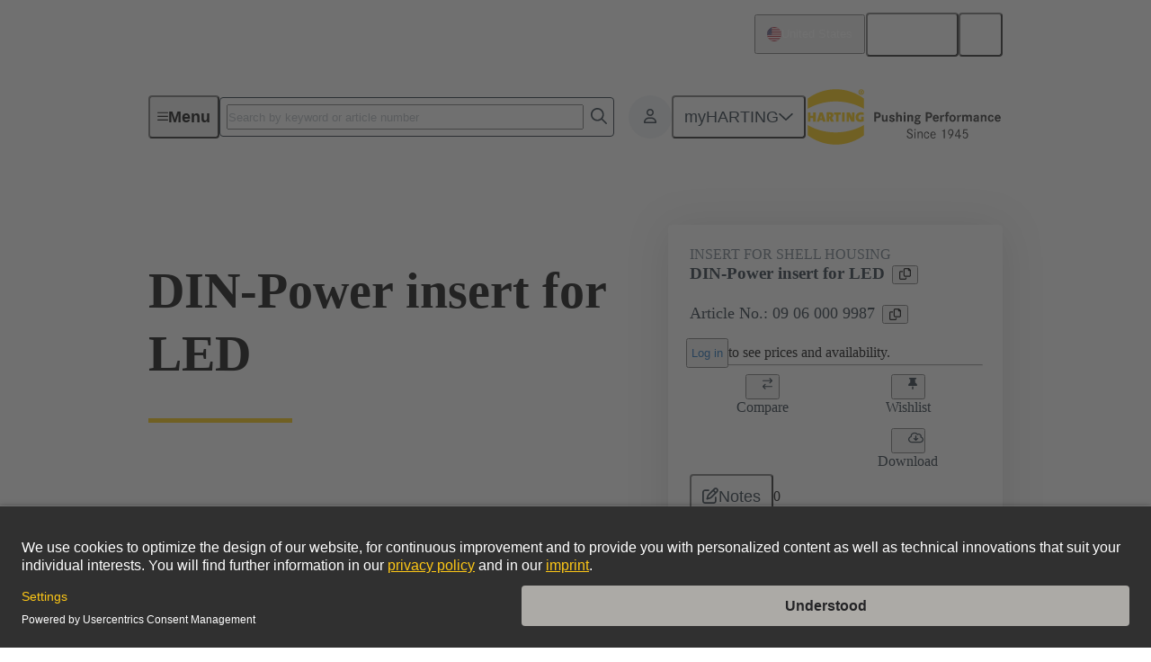

--- FILE ---
content_type: text/javascript; charset=utf-8
request_url: https://www.harting.com/chunk-L5VPOMSP.js
body_size: -1524
content:
import{fa as e}from"./chunk-UQ4HAWPH.js";var o="sitemap-generator239574342653569467433",r=new e("SITEMAP_WRITER_SERVICE");export{o as a,r as b};
